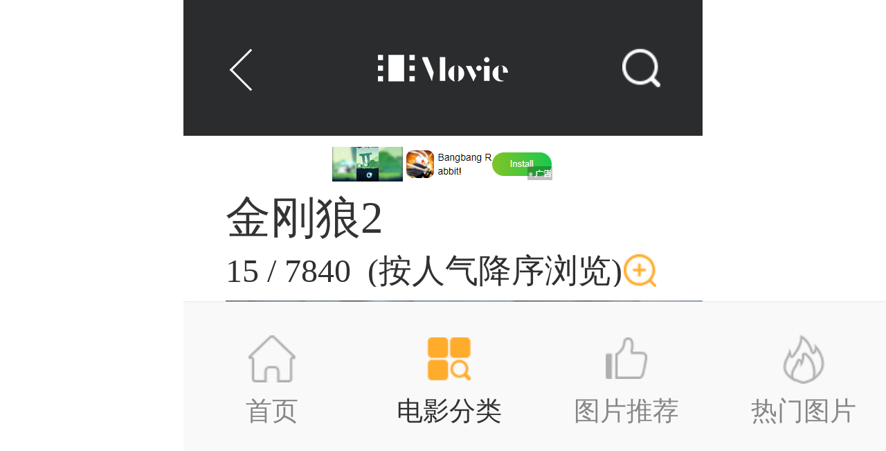

--- FILE ---
content_type: text/html
request_url: http://www.t8848.com/mobile/photo/1130/sort_1/1714640.html
body_size: 13198
content:
<!DOCTYPE html>
<html lang="en">
<head>
    
 <script type="text/javascript" src="/static/mobile/js/jquery.min.js"></script>


    <meta charset="utf-8">
    <meta http-equiv="X-UA-Compatible" content="IE=edge">
    <meta name="viewport" content="width=device-width, user-scalable=no, initial-scale=1.0, maximum-scale=1.0, minimum-scale=1.0">
    <meta name="format-detection" content="telephone=no" />
    
    <title>金刚狼2 - 电影截图</title>
    <meta name="keywords" content="截图,电影截图,电视截图,电影排行榜,热门图片推荐" />
    <meta name="description" content="提供数千部电影电视精选截图,连续截图,电影排行榜,热门图片" />
    
    
<link rel="stylesheet" type="text/css" href="/static/mobile/css/swiper.min.css"/>

    <link rel="stylesheet" type="text/css" href="/static/mobile/css/reset.css"/>
    <link rel="stylesheet" type="text/css" href="/static/mobile/css/common.css"/>
    <link rel="stylesheet" type="text/css" href="/static/mobile/css/inner.css">
    <script>
        (function(){
            function calcFontSize() {
                var html = document.documentElement;
                var hWidth = html.getBoundingClientRect().width;
                html.style.fontSize = hWidth/15 + "px";
            }
            calcFontSize();
            window.onresize = function(){
                calcFontSize();
            }
        })();
    </script>

</head>
<body>
<header class="header">
    <div class="return-arr"></div>
    <img src="/static/mobile/images/logo.png">
    <i class="icons search-icon"></i>
    <div class="search-wrap container">
        <form method="post" action="/search/index.html">
            <input type="text" name="keyword" placeholder="搜索电影、电视剧" class="search-box" value="">
            <button class="search-btn">搜索</button>
        </form>
    </div>
</header>

    
    
 <div class="det-info-wrap container">
 	<div class="img-top"><center><script type="text/javascript" src="/ad/mobile_photo_top.js"></script></center></div>
 <h1><a href="/mobile/intro/1130.html">金刚狼2</a></h1>
 <div class="img-wrap">
 <div class="img-top">
 <p><span class="currentIndex">15</span> / <span class="slideCount">7840 &nbsp;(按人气降序浏览)
  	</span></p>
 <div class="blow-up"></div>
 </div>
 <div class="gallery-top">
 <img src="" class="img-auto" img-o="">
 </div>
 <div class="preview">
 <div class="swiper-container gallery-bottom">
 <div class="swiper-wrapper">
  <div class="swiper-slide">
 <img src="/uploads/1130/s/The.Wolverine.2013_@Ti_13574_@R8588.jpg" class="img-auto"
 data-name="The.Wolverine.2013_13574"
 data-cc="Blu-ray 1080p"
 data-id="1714662"
 data-date=2020-05-02 img-o="/uploads/1130/o/The.Wolverine.2013_@Ti_13574_@R8588.jpg"
 img-b="http://pic.t8848.com/uploads_m/1130/m/The.Wolverine.2013_@Ti_13574_@R8588.jpg"
 id="small_img">
 </div>
  <div class="swiper-slide">
 <img src="/uploads/1130/s/The.Wolverine.2013_@Ti_13698_@R5645.jpg" class="img-auto"
 data-name="The.Wolverine.2013_13698"
 data-cc="Blu-ray 1080p"
 data-id="1714724"
 data-date=2020-05-02 img-o="/uploads/1130/o/The.Wolverine.2013_@Ti_13698_@R5645.jpg"
 img-b="http://pic.t8848.com/uploads_m/1130/m/The.Wolverine.2013_@Ti_13698_@R5645.jpg"
 id="small_img">
 </div>
  <div class="swiper-slide">
 <img src="/uploads/1130/s/The.Wolverine.2013_@Ti_13530_@R3402.jpg" class="img-auto"
 data-name="The.Wolverine.2013_13530"
 data-cc="Blu-ray 1080p"
 data-id="1714640"
 data-date=2020-05-02 img-o="/uploads/1130/o/The.Wolverine.2013_@Ti_13530_@R3402.jpg"
 img-b="http://pic.t8848.com/uploads_m/1130/m/The.Wolverine.2013_@Ti_13530_@R3402.jpg"
 id="small_img">
 </div>
  <div class="swiper-slide">
 <img src="/uploads/1130/s/The.Wolverine.2013_@Ti_14356_@R6878.jpg" class="img-auto"
 data-name="The.Wolverine.2013_14356"
 data-cc="Blu-ray 1080p"
 data-id="1715053"
 data-date=2020-05-02 img-o="/uploads/1130/o/The.Wolverine.2013_@Ti_14356_@R6878.jpg"
 img-b="http://pic.t8848.com/uploads_m/1130/m/The.Wolverine.2013_@Ti_14356_@R6878.jpg"
 id="small_img">
 </div>
  <div class="swiper-slide">
 <img src="/uploads/1130/s/The.Wolverine.2013_@Ti_12034_@R7005.jpg" class="img-auto"
 data-name="The.Wolverine.2013_12034"
 data-cc="Blu-ray 1080p"
 data-id="1713892"
 data-date=2020-05-02 img-o="/uploads/1130/o/The.Wolverine.2013_@Ti_12034_@R7005.jpg"
 img-b="http://pic.t8848.com/uploads_m/1130/m/The.Wolverine.2013_@Ti_12034_@R7005.jpg"
 id="small_img">
 </div>
  <div class="swiper-slide">
 <img src="/uploads/1130/s/The.Wolverine.2013_@Ti_13642_@R8466.jpg" class="img-auto"
 data-name="The.Wolverine.2013_13642"
 data-cc="Blu-ray 1080p"
 data-id="1714696"
 data-date=2020-05-02 img-o="/uploads/1130/o/The.Wolverine.2013_@Ti_13642_@R8466.jpg"
 img-b="http://pic.t8848.com/uploads_m/1130/m/The.Wolverine.2013_@Ti_13642_@R8466.jpg"
 id="small_img">
 </div>
  <div class="swiper-slide">
 <img src="/uploads/1130/s/The.Wolverine.2013_@Ti_08792_@R6933.jpg" class="img-auto"
 data-name="The.Wolverine.2013_08792"
 data-cc="Blu-ray 1080p"
 data-id="1712271"
 data-date=2020-05-02 img-o="/uploads/1130/o/The.Wolverine.2013_@Ti_08792_@R6933.jpg"
 img-b="http://pic.t8848.com/uploads_m/1130/m/The.Wolverine.2013_@Ti_08792_@R6933.jpg"
 id="small_img">
 </div>
  <div class="swiper-slide">
 <img src="/uploads/1130/s/The.Wolverine.2013_@Ti_08882_@R3592.jpg" class="img-auto"
 data-name="The.Wolverine.2013_08882"
 data-cc="Blu-ray 1080p"
 data-id="1712316"
 data-date=2020-05-02 img-o="/uploads/1130/o/The.Wolverine.2013_@Ti_08882_@R3592.jpg"
 img-b="http://pic.t8848.com/uploads_m/1130/m/The.Wolverine.2013_@Ti_08882_@R3592.jpg"
 id="small_img">
 </div>
  </div>
 </div>
 <div class="btn prev-btn"><span></span></div>
 <div class="btn next-btn"><span></span></div>
 </div>
 </div>
 <div class="img-top"><center><script type="text/javascript" src="/ad/mobile_photo_middle.js"></script></center></div>
 <div class="img-info">
 <h3>图片信息</h3>
 <p id="pic-name">图片名称：<span>The.Wolverine.2013_13530</span></p>
 <p id="pic-size">图源尺寸：<span>Blu-ray 1080p</span></p>
 <p id="pic-time">上传于2020-05-02</p>
 </div>
 <div class="back-wrap">
  <a href="/mobile/intro_img/1130/sort_1/index_0.html">返回图集列表</a>
  <a href="/mobile/intro/1130.html">返回电影简介</a>
 </div>
 </div>
 <div class="img-pop">
 <div class="mask"></div>
 <img src="" class="popimg-wrap">
 </div>
 <div class="gg-wrap two-gg-wrap container det-bottom">
 <center><script type="text/javascript" src="/ad/mobile_photo_bottom.js"></script></center><br>
 <center><script type="text/javascript" src="/ad/mobile_photo_bottom2.js"></script></center>
 <center><script type="text/javascript" src="/ad/mobile_photo_count.js"></script></center>
 </a>
 </div>
 <input type="hidden" value="2" id="index"/>
 <input type="hidden" value="1130" id="movie_id"/>
 <input type="hidden" value="" id="epi_id"/>
 <input type="hidden" value="1" id="order_id"/>
 <input type="hidden" value="0" id="is_last"/>
 <input type="hidden" value="0" id="page"/>
 <input type="hidden" value="0" id="is_first"/>
 <input type="hidden" value="" id="page_l"/>
 <input type="hidden" value="" id="epi_title"/>

<div class="bottom-menu">
    <ul class="clearfix">
        <li >
            <a href="/mobile/index.html">首页</a>
        </li>
        <li class="cur">
            <a href="/mobile/movie/index.html">电影分类</a>
        </li>
        <li >
            <a href="/mobile/img/index.html">图片推荐</a>
        </li>
        <li >
            <a href="/mobile/hot/index.html">热门图片</a>
        </li>
        <li >
            <a href="/mobile/rank/index.html">排行榜</a>
        </li>
    </ul>
</div>
</body>
<script type="text/javascript" src="/static/mobile/js/jquery.min.js"></script>
<script type="text/javascript" src="/static/mobile/js/main.js"></script>
<script type="text/javascript">

    $(function(){
        var score = $('.score');
        var a = Math.round(score.text()) / 2 * 10;
        score.parent().children('.rating-star').addClass('star' + a);
    })
</script>

 <script type="text/javascript" src="/static/mobile/js/swiper.min.js"></script>
 <script>
 $(function(){
 $('.return-arr').click(function(){
 var is_epi = 0;
 var movie_id=$('#movie_id').val();
 var order_id=$('#order_id').val();
 var epi_id=$('#epi_id').val();
 var epi_title=$('#epi_title').val();
 if (is_epi==1) {
 window.location.href = "/mobile/intro_img/"+movie_id+"/sort_"+order_id+"/"+epi_title+"/index_0.html";
 }else{
 window.location.href = "/mobile/intro_img/"+movie_id+"/sort_"+order_id+"/index_0.html";
 }
 });

 var _index = $("#index").val();
 var _weizhi = parseInt($('.currentIndex').text());
 var _activeIndex;
 var preSwiper = new Swiper('.gallery-bottom',{
 spaceBetween: 6,
 slidesPerView: 4,
 resistanceRatio: 0,
 slidesPerColumn : 2,
 slidesPerColumnFill : 'row',
 onInit: function(swiper){
 var slide = $('.gallery-bottom .swiper-slide').eq(_index);
 $('.swiper-slide-active').removeClass('swiper-slide-active');
 slide.addClass('swiper-slide-active');
 $('.gallery-top').find('img').attr({
 'src' : slide.find('img').attr('img-b'),
 'img-o' : slide.find('img').attr('img-o')
 });
 },
 onTap: function(swiper){
 var cIndex = swiper.clickedIndex;
 if (!cIndex&&cIndex!=0) {console.log('000');return;}
 _index = cIndex;
 clickToSlide();
 },
 breakpoints: {
 //当宽度小于等于480
 480: {
 spaceBetween: 4,
 },
 }
 })

 window.onload = function() {
 var slide = $('.gallery-bottom .swiper-slide').eq(_index);
 $('.swiper-slide-active').removeClass('swiper-slide-active');
 slide.addClass('swiper-slide-active');
 $('.gallery-top').find('img').attr({
 'src' : slide.find('img').attr('img-b'),
 'img-o' : slide.find('img').attr('img-o')
 });
 }

 // 左切换
 $('.prev-btn').on('touchstart', function(e) {
 e.preventDefault();
 var page_l=$('#page_l').val();
 if(page_l == 2){
 alert('亲，这是第一页咯');
 return false;
 }
 var id = $('.preview .swiper-slide').eq(_index).find('img').attr('data-id');
 var class_id=$('#movie_id').val();
 var order_id=$('#order_id').val();
 var epi_id=$('#epi_id').val();
 var epi_title=$('#epi_title').val();
 if(epi_id.length!=0){
 window.location.href='/mobile/photo/'+class_id+'/sort_'+order_id+'/'+epi_title+'/'+id+'/'+'last_page.html';
 }else{
 window.location.href='/mobile/photo/'+class_id+'/sort_'+order_id+'/'+id+'/'+'last_page.html';
 }
 })
 //右切换
 $('.next-btn').on('touchstart', function(e) {
 e.preventDefault();
 var page=$('#page').val();
 if(page == 2){
 alert('亲，这是最后一页咯');
 return false;
 }
 var id = $('.preview .swiper-slide').eq(_index).find('img').attr('data-id');
 var class_id=$('#movie_id').val();
 var order_id=$('#order_id').val();
 var epi_id=$('#epi_id').val();
 var epi_title=$('#epi_title').val();
 if(epi_id.length!=0){
 window.location.href='/mobile/photo/'+class_id+'/sort_'+order_id+'/'+epi_title+'/'+id+'/'+'next_page.html';

 }else{
 window.location.href='/mobile/photo/'+class_id+'/sort_'+order_id+'/'+id+'/'+'next_page.html';
 }
 })

 function clickToSlide(){
 var id = $('.preview .swiper-slide').eq(_index).find('img').attr('data-id');
 var class_id=$('#movie_id').val();
 var order_id=$('#order_id').val();
 var epi_id=$('#epi_id').val();
 // window.location.href='/movie/photo.html?class_id='+ class_id+'&order_id='+order_id+'&id='+id+'&epi_id='+epi_id ;

 var epi_title=$('#epi_title').val();
 if(epi_id.length!=0){
 window.location.href='/mobile/photo/'+class_id+'/sort_'+order_id+'/'+epi_title+'/'+id+'.html';
 }else{
 window.location.href='/mobile/photo/'+class_id+'/sort_'+order_id+'/'+id+'.html';
 }
 }

 function tap(el,fn){
 var startPoint = {};
 el.addEventListener('touchstart', function(e) {
 startPoint = {
 x: e.changedTouches[0].pageX,
 y: e.changedTouches[0].pageY
 };
 });
 el.addEventListener('touchend', function(e) {
 var nowPoint = {
 x: e.changedTouches[0].pageX,
 y: e.changedTouches[0].pageY
 };
 if(Math.abs(nowPoint.x - startPoint.x) < 5
 &&Math.abs(nowPoint.y - startPoint.y) < 5) {
 fn&&fn.call(el,e)
 }
 });
 }
 // $('.gallery-top img').on('touchstart', function(event) {
 // if($('#is_last').val() == 1){
 // alert('亲，这是最后一张咯');
 // return false;
 // }
 // _index++;
 // clickToSlide();
 // });
 function imgClick() {
 if($('#is_last').val() == 1){
 alert('亲，这是最后一张咯');
 return false;
 }
 _index++;
 clickToSlide();
 }
 tap(document.querySelector(".gallery-top img"),imgClick);


 $('.blow-up').click(function(event) {
 $('.img-pop').show();
 $('body,html').addClass('banScroll');
 $('.popimg-wrap').attr('src', $('.gallery-top img').attr('img-o'));
 });
 $('.mask').on('touchstart', function(event) {
 event.preventDefault();
 $('.img-pop').hide();
 $('body,html').removeClass('banScroll');
 $('.popimg-wrap').attr('src', '');
 });
 })
 </script>

</html>

--- FILE ---
content_type: text/css
request_url: http://www.t8848.com/static/mobile/css/reset.css
body_size: 8466
content:
html {
	-ms-text-size-adjust: 100%;
	-webkit-text-size-adjust: 100%;
	overflow-x: hidden;
}
body{max-width: 750px; min-width: 320px; margin:0 auto; padding:0; font-size: 14px; background:#fff;line-height: 1.1;overflow: hidden;}
p{
	margin: 0;
	padding: 0;
}
article, aside, details, figcaption, figure, footer, header, hgroup, main, menu, nav, section, summary {
	display: block;
}
audio, canvas, progress, video {
	display: inline-block;
	vertical-align: baseline;
}
audio:not([controls]) {
	display: none;
	height: 0;
}
[hidden], template {
	display: none;
}
a {
	background-color: transparent;
}
a:active, a:hover {
	outline: 0;
}
abbr[title] {
	border-bottom: 1px dotted;
}
b, strong {
	font-weight: bold;
}

/*<dfn> 标签可标记那些对特殊术语或短语的定义。*/
dfn {
	font-style: italic;
}

h1 {
	font-size: 2em;
	margin:0;
}

/*突出显示部分文本*/
mark {
	background: #ff0;
	color: #000;
}
small {
	font-size: 80%;
}
sub, sup {
	font-size: 75%;
	line-height: 0;
	position: relative;
	vertical-align: baseline;
}
sup {
	top: -.5em;
}
sub {
	bottom: -.25em;
}
img {
	vertical-align: middle;
	border: 0;
}
svg:not(:root) {
	overflow: hidden;
}
figure {
	margin: 1em 40px;
}
hr {
	-webkit-box-sizing:
	content-box;
	-moz-box-sizing:
	content-box;
	box-sizing: content-box;
	height: 0;
}
pre {
	overflow: auto;
}
code, kbd, pre, samp {
	font-family: monospace,monospace;
	font-size: 1em;
}
button, input, optgroup, select, textarea {
	color: inherit;
	font: inherit;
	margin: 0;
}
button {
	overflow: visible;
}
button, select {
	text-transform: none;
}
/* iphone下input背景色问题 */
button, html input[type="button"], input[type="reset"], input[type="submit"] {
	-webkit-appearance: button;
	cursor: pointer;
}
button[disabled], html input[disabled] {
	cursor: default;
}
button::-moz-focus-inner, input::-moz-focus-inner {
	border: 0;
	padding: 0;
}
input, textarea, button{border: none;background: none;border: none;outline: none;}
textarea{resize: none;}
input {line-height: normal;}
input[type="checkbox"], input[type="radio"] {
	-webkit-box-sizing: border-box;
	-moz-box-sizing: border-box;
	box-sizing: border-box;
	padding: 0;
}
input[type="number"]::-webkit-inner-spin-button, input[type="number"]::-webkit-outer-spin-button {
	height: auto;
}
input[type="search"] {
	-webkit-appearance: textfield;
	-webkit-box-sizing: content-box;
	-moz-box-sizing: content-box;
	box-sizing: content-box;
}
input[type="search"]::-webkit-search-cancel-button, input[type="search"]::-webkit-search-decoration {
	-webkit-appearance: none;
}
fieldset {
	border: 1px solid #c0c0c0;
	margin: 0 2px;
	padding: .35em .625em .75em;
}
legend {
	border: 0;
	padding: 0;
}
textarea {
	overflow: auto;
}
optgroup {
	font-weight: bold;
}
table {
	border-collapse: collapse;
	border-spacing: 0;
}
td, th {padding: 0;}

* {
	-webkit-box-sizing: border-box;
	-moz-box-sizing: border-box;
	box-sizing: border-box;
}
*:before, *:after {
	-webkit-box-sizing: border-box;
	-moz-box-sizing: border-box;
	box-sizing: border-box;
}

html {font-size: 10px;-webkit-tap-highlight-color: rgba(0,0,0,0);}
input, button, select, textarea {font-family: inherit;font-size: inherit;line-height: inherit;}
a {color: #333;text-decoration: none;}
a:hover, a:focus {color: #ffac2d;text-decoration: none;}
a:focus {outline: 5px auto -webkit-focus-ring-color;outline-offset: -2px;}
figure {margin: 0;}
.img-responsive {max-width: 100%;height: auto;}
.img-auto{max-width: 100%;height: auto; width: 100%;}
.img-rounded {border-radius: 6px;}
.img-thumbnail {padding: 4px;line-height: 1.42857143;background-color: #fff;border: 1px solid #ddd;border-radius: 4px;-webkit-transition: all .2s ease-in-out;-o-transition: all .2s ease-in-out;transition: all .2s ease-in-out;display: inline-block;max-width: 100%;height: auto;}
.img-circle {border-radius: 50%;}
hr {margin-top: 20px;margin-bottom: 20px;border: 0;border-top: 1px solid #eee;}

/*隐藏*/
.sr-only {
	position: absolute;
	width: 1px;
	height: 1px;
	margin: -1px;
	padding: 0;
	overflow: hidden;
	clip: rect(0,0,0,0);
	border: 0;
}
.sr-only-focusable:active, .sr-only-focusable:focus {
	position: static;
	width: auto;
	height: auto;
	margin: 0;
	overflow: visible;
	clip: auto;
}
[role="button"] {
	cursor: pointer;
}

/*HTML 标题（h1 到 h6）的样式*/
h1, h2, h3, h4, h5, h6, .h1, .h2, .h3, .h4, .h5, .h6 {
	font-family: inherit;
	font-weight: normal;
	line-height: 1.1;
	color: inherit;
}
h1 small, h2 small, h3 small, h4 small, h5 small, h6 small, .h1 small, .h2 small, .h3 small, .h4 small, .h5 small, .h6 small, h1 .small, h2 .small, h3 .small, h4 .small, h5 .small, h6 .small, .h1 .small, .h2 .small, .h3 .small, .h4 .small, .h5 .small, .h6 .small {
	font-weight: normal;
	line-height: 1;
	color: #777;
}
h1, .h1, h2, .h2, h3, .h3 {
	margin-top: 0;
	margin-bottom: 0;
}
h1 small, .h1 small, h2 small, .h2 small, h3 small, .h3 small, h1 .small, .h1 .small, h2 .small, .h2 .small, h3 .small, .h3 .small {
	font-size: 65%;
}
h4, .h4, h5, .h5, h6, .h6 {
	margin-top: 0;
	margin-bottom: 0;
}
h4 small, .h4 small, h5 small, .h5 small, h6 small, .h6 small, h4 .small, .h4 .small, h5 .small, .h5 .small, h6 .small, .h6 .small {
	font-size: 75%;
}
h1, .h1 {font-size: 36px;}
h2, .h2 {font-size: 30px;}
h3, .h3 {font-size: 24px;}
h4, .h4 {font-size: 18px;}
h5, .h5 {font-size: 14px;}
h6, .h6 {font-size: 12px;}

/*为了给段落添加强调文本，则可以添加 class="lead"*/
.lead {
	margin-bottom: 20px;
	font-size: 16px;
	font-weight: 300;
	line-height: 1.4;
}
@media (min-width: 768px) {
	.lead {font-size: 21px;}
}

/*HTML 的默认强调标签 <small>（设置文本为父文本大小的 85%）*/
small, .small {font-size: 85%;}

mark, .mark {
	background-color: #fcf8e3;
	padding: .2em;
}

/*对齐*/
.text-left {text-align: left;}
.text-right {text-align: right;}
.text-center {text-align: center;}
.text-justify {text-align: justify;}
.text-nowrap {white-space: nowrap;}

/*改变大小写*/
.text-lowercase {text-transform: lowercase;}
.text-uppercase {text-transform: uppercase;}
.text-capitalize {text-transform: capitalize;}

/*text-muted 提示，使用浅灰色*/
.text-muted {color: #777;}

/*text-primary 主要*/
.text-primary {color: #337ab7;}
a.text-primary:hover, a.text-primary:focus {color: #286090;}

/*成功*/
.text-success {color: #3c763d;}
a.text-success:hover, a.text-success:focus {color: #2b542c;}

/*通知信息*/
.text-info {color: #31708f;}
a.text-info:hover, a.text-info:focus {color: #245269;}

/*警告*/
.text-warning {color: #8a6d3b;}
a.text-warning:hover, a.text-warning:focus {color: #66512c;}

/*危险*/
.text-danger {color: #a94442;}
a.text-danger:hover, a.text-danger:focus {color: #843534;}

/*背景色*/
.bg-primary {color: #fff;background-color: #337ab7;}
a.bg-primary:hover, a.bg-primary:focus {background-color: #286090;}
.bg-success {background-color: #dff0d8;}
a.bg-success:hover, a.bg-success:focus {background-color: #c1e2b3;}
.bg-info {background-color: #d9edf7;}
a.bg-info:hover, a.bg-info:focus {background-color: #afd9ee;}
.bg-warning {background-color: #fcf8e3;}
a.bg-warning:hover, a.bg-warning:focus {background-color: #f7ecb5;}
.bg-danger {background-color: #f2dede;}
a.bg-danger:hover, a.bg-danger:focus {background-color: #e4b9b9;}
.page-header {padding-bottom: 9px;margin: 40px 0 20px;border-bottom: 1px solid #eee;}

ul{margin:0;padding:0;}
li{list-style: none;}
ul ul, ol ul, ul ol, ol ol {margin-bottom: 0;}
.list-unstyled {padding-left: 0;list-style: none;}
.list-inline {padding-left: 0;list-style: none;margin-left: -5px;}
.list-inline > li {display: inline-block;padding-left: 5px;padding-right: 5px;}
dl {margin: 0; padding: 0;}
dt, dd {line-height: 1.42857143;}
/*dt {font-weight: bold;}*/
dd {margin-left: 0;}

/*自定义*/
.fr{
    float: right;
}
.fl{
    float: left;
}

/*清浮动*/
.clearfix:after{
	content:".";/*加一段内容*/
	display:block;/*让生成的元素以块级元素显示，占满剩余空间*/
	height:0;/*避免生成的内容破坏原有布局高度*/
	clear:both;/*清除浮动*/
	visibility:hidden;/*让生成的内容不可见*/
}
.clearfix{zoom:1;/*为IE6，7的兼容性设置*/}


--- FILE ---
content_type: text/css
request_url: http://www.t8848.com/static/mobile/css/inner.css
body_size: 10967
content:
.img_scale{overflow:hidden}.img_scale img{transition:transform cubic-bezier(.215,.61,.355,1) 1s;-ms-transition:transform cubic-bezier(.215,.61,.355,1) 1s;-o-transition:transform cubic-bezier(.215,.61,.355,1) 1s;-webkit-transition:transform cubic-bezier(.215,.61,.355,1) 1s;-moz-transition:transform cubic-bezier(.215,.61,.355,1) 1s}.img_scale:hover img{transform:scale(1.1);-ms-transform:scale(1.1);-o-transform:scale(1.1);-webkit-transform:scale(1.1);-moz-transform:scale(1.1)}.img_scale:hover .full{transform:scale(1.1);-ms-transform:scale(1.1);-o-transform:scale(1.1);-webkit-transform:scale(1.1);-moz-transform:scale(1.1)}.movie-sort-wrap{margin-bottom:4.8rem}.sort-wrap{margin-top:.9rem;padding-left:.72rem;margin-bottom:.6rem}.sort-wrap li{padding:.4rem;font-size:.52rem;background:#f7f7f7;border-radius:8px;width:auto}.sort-wrap .sort-tag{width:1.84rem;font-size:.64rem;padding:.4rem 0}.sort-wrap .sort-menu{width:calc(100% - 1.84rem)}.sort-wrap .sort-menu a{touch-action:none}.sort-wrap .active{background:#ffac2d}.sort-wrap .active a{color:#fff}.sort-wrap .sort{margin-bottom:.36rem}.gray-line{width:100%;height:.6rem;background:#f3f6f8}.rank-menu{margin-top:1rem}.rank-menu ul{position:relative;left:50%;transform:translateX(-50%);-ms-transform:translateX(-50%);-o-transform:translateX(-50%);-webkit-transform:translateX(-50%);-moz-transform:translateX(-50%);float:left}.rank-menu li{float:left;padding:0 .6rem;font-size:.48rem}.rank-menu li a{color:#868686}.rank-menu li.active a{color:#ffac2d}.hot-img-wrap{margin-top:.88rem;margin-bottom:4.8rem}.imgs-wrap{margin:0 -.35rem .64rem}.imgs-wrap li{float:left;padding:0 .35rem;width:50%;margin-bottom:.7rem}.img-recommend-wrap{margin-top:1.3rem;margin-bottom:4.96rem}.img-recommend-wrap .img-recommend{margin-bottom:1rem}.img-recommend-wrap .imgs-wrap{margin-bottom:0}.img-recommend-wrap .tow-gg-wrap{margin:0 0 .7rem}.result-wrap{margin:1.12rem 0 4.32rem}.result-wrap h1{text-align:center;font-size:.72rem}.result-list{margin:1.4rem 0 1.4rem}.result-list .result-img{width:26.5486%;margin-right:.56rem}.result-list .result-desc{width:68.879%}.result-list .result-desc>p{font-size:.4rem;color:#969696;overflow:hidden;text-overflow:ellipsis;white-space:nowrap;width:100%;line-height:.56rem}.result-list .result-desc .to-detail span{margin-left:-.08rem}.result-list .name-zh{font-size:.6rem;overflow:hidden;text-overflow:ellipsis;white-space:nowrap;width:100%;margin-bottom:.16rem}.result-list .name-en{font-family:Arial;font-size:.36rem;overflow:hidden;display:-webkit-box;-webkit-box-orient:vertical;-webkit-line-clamp:2;line-height:.48rem;text-transform:uppercase}.result-list li{margin-bottom:1.24rem}.result-list .grade-wrap{margin:.36rem 0 .48rem}.result-list .grade-wrap>div{display:inline-block;vertical-align:middle}.result-list .grade-wrap p{display:inline-block;font-size:.44rem}.result-list .grade1{margin-right:.52rem}.result-list .grading,.result-list .rating{display:inline-block}.result-list .grade-process-bg{display:inline-block;width:2.2rem;height:.28rem;border-radius:.3rem;background:#7f7997;font-size:0}.result-list .grade-process{display:inline-block;height:100%;border-radius:.3rem;background:linear-gradient(to right,#f8d24d 0,#9ce949 100%)}.result-list .grade-rate{font-size:.44rem;color:#84d820}.result-list .to-detail{display:inline-block;margin-top:.62rem;font-size:.4rem;color:#969696}.det-info-wrap{margin-top:.18rem}.det-info-wrap h1{font-size:.76rem;line-height:.76rem;color:#303030;margin-bottom:.24rem}.det-info-wrap h2{font-size:.56rem;line-height:.56rem;color:#303030}.det-info-wrap .year{display:inline-block;margin-left:.4rem}.det-info-wrap p{font-size:.48rem;line-height:.8rem}.det-info-wrap .img-wrap{position:relative;margin-top:.24rem;margin-bottom:.3rem}.det-info-wrap .img-top{position:relative;margin-bottom:.24rem}.det-info-wrap .img-top p{font-size:.56rem;line-height:.56rem;color:#303030}.det-info-wrap .img-top .blow-up{width:.56rem;height:.56rem;background:url(../images/scale.png) no-repeat;background-size:100%;position:absolute;right:.06rem;top:0}.det-info-wrap .gallery-top{min-width:13.56rem;min-height:4.76rem}.det-info-wrap .preview{position:relative;margin-top:.24rem;min-height:4.24rem}.det-info-wrap .gallery-bottom{margin:0 1rem}.det-info-wrap .swiper-slide-active{border:.08rem solid #ffb33d}.det-info-wrap .btn{width:.9rem;height:100%;background:#ffb33d;text-align:center;position:absolute;bottom:2px;font-size:0;top:0}.det-info-wrap .btn span{display:inline-block;width:.38rem;height:.38rem;position:relative;border-left:2px solid #fff;border-bottom:2px solid #fff}.det-info-wrap .btn:active{background:#e8a43b}.det-info-wrap .prev-btn{left:0}.det-info-wrap .prev-btn span{top:50%;transform:rotate(45deg) translateY(-50%);-ms-transform:rotate(45deg) translateY(-50%);-o-transform:rotate(45deg) translateY(-50%);-webkit-transform:rotate(45deg) translateY(-50%);-moz-transform:rotate(45deg) translateY(-50%)}.det-info-wrap .next-btn{right:0}.det-info-wrap .next-btn span{top:45%;transform:rotate(-135deg) translateY(-45%);-ms-transform:rotate(-135deg) translateY(-45%);-o-transform:rotate(-135deg) translateY(-45%);-webkit-transform:rotate(-135deg) translateY(-45%);-moz-transform:rotate(-135deg) translateY(-45%)}.det-info-wrap .img-info{margin-bottom:.68rem}.det-info-wrap .img-info h3{font-size:.64rem;line-height:.64rem;color:#303030;margin-bottom:.24rem}.det-info-wrap .img-info p{font-size:.56rem;color:#7e7e7e;line-height:.84rem;margin-bottom:.2rem}.det-info-wrap .img-info span{color:#303030}.det-info-wrap .back-wrap a{display:block;font-size:.56rem;line-height:.56rem;color:#303030;margin-bottom:.44rem}.det-info-wrap .back-wrap a:after{content:'';width:.6rem;height:.56rem;background:url(../images/back.png) no-repeat;background-size:100%;display:inline-block;vertical-align:middle;margin-left:.56rem}.det-bottom{margin-bottom:5.1rem}.intro-head{padding:.96rem .72rem 1.16rem;margin-bottom:1rem;background:#2f2e43;background:-webkit-linear-gradient(#332f45 0,#282b3f 100%);background:-o-linear-gradient(#332f45 0,#282b3f 100%);background:linear-gradient(#332f45 0,#282b3f 100%)}.intro-head .movie-cover{width:28.761%;background:#fff;padding:.08rem}.intro-head .info-wrap{width:66.8141%;color:#ffac2d}.intro-head .info-wrap p{font-size:.48rem;line-height:.84rem;position:relative}.intro-head h1{font-size:.88rem;margin-bottom:.18rem;overflow:hidden;text-overflow:ellipsis;white-space:nowrap;width:100%}.intro-head h2{font-size:.56rem;font-family:Arial;line-height:.8rem;overflow:hidden;text-overflow:ellipsis;white-space:nowrap;width:100%}.intro-head .intro-wrap{display:block;color:#fff;margin-top:.76rem}.intro-head .data-wrap{background:rgba(255,255,255,.1);padding:.4rem 1rem;margin-top:1.28rem}.intro-head .data-wrap p{font-size:.48rem;color:#fff}.intro-head .hot-value,.intro-head .score{font-size:1.24rem;margin-right:.2rem}.intro-head .score{color:#ffac2d}.intro-head .hot-value{color:#aae945}.intro-head .rating{padding-left:.44rem;margin-top:.36rem}.intro-head .data1{margin-right:.9rem}.intro-head .hot-process-bg{display:inline-block;width:3.08rem;height:.36rem;border-radius:.1rem;background:#7f7997;font-size:0;text-align:left}.intro-head .hot-process{display:inline-block;height:100%;border-radius:.1rem;background:-webkit-linear-gradient(left,#f8d24d 0,#9be54e 100%);background:-o-linear-gradient(left,#f8d24d 0,#9be54e 100%);background:linear-gradient(to right,#f8d24d 0,#9be54e 100%)}.con{margin-bottom:1.66rem}.tit{margin-bottom:.5rem}.tit span{width:1.32rem;float:left;font-size:.64rem;color:#303030;padding-bottom:.56rem;border-bottom:.04rem solid #ffac2d}.tit .intro-sort{width:calc(100% - 1.96rem);float:right;padding-bottom:.56rem;padding-top:.2rem;height:1.2rem;border-bottom:1px dashed #e2e7eb;margin-left:.64rem}.tit .intro-sort a{display:inline-block;vertical-align:middle;color:#969696;margin-right:.5rem;font-size:.44rem}.tit .intro-sort a.active{color:#ffac2d}.tit .fl{font-size:0}.tit .fr a{color:#303030;margin-right:0}.tit1{margin-bottom:.3rem}.tit1 span{width:2.64rem}.tit1 .intro-sort{width:calc(100% - 3.28rem)}.tit2{margin-bottom:.3rem}.tit3 span{width:7.64rem}.tit3 .intro-sort{width:calc(100% - 8.28rem)}.read-more{color:#ffac2d;display:inline-block;margin-left:.16rem}.pack-up{font-size:.48rem;line-height:.84rem;color:#ffac2d}.intro-act p,.intro-plot p{color:#7e7e7e;font-size:.56rem;line-height:.88rem}.intro-act .pack-up,.intro-plot .pack-up{font-size:.56rem;line-height:.88rem;display:inline-block;margin-left:.16rem}.intro-recommend .movie-list{margin-top:.54rem}.hidden{display:none}.series-con ul{margin:0 -.18rem}.series-con li{width:calc(20% - .36rem);float:left;border:1px solid #ccc;border-radius:.1rem;text-align:center;padding:.4rem 0;margin:0 .18rem .4rem;font-size:.48rem;line-height:1}.series-con img{width:.62rem;height:auto}.img-null{text-align:center;margin-top:1.12rem}.img-null p{font-size:.44rem;color:#7e7e7e;line-height:1.4;margin-top:.4rem}.imgs-con ul{margin:0 -.08rem}.imgs-con li{width:25%;float:left;padding:0 .08rem;margin-bottom:.16rem}.img-tit-my{margin:.18rem}.imgs-show-con{margin:.22rem 0 0;border-bottom:2px solid #f3f3f3}.imgs-show-con .img-tit p{font-size:.64rem;color:#303030;line-height:.64rem;position:relative}.imgs-show-con .img-tit p:after{content:'';width:100%;height:.04rem;border-bottom:.04rem dashed #e2e7eb;position:absolute;bottom:0;right:0;z-index:-1}.imgs-show-con .img-tit span{display:inline-block;padding-bottom:.3rem;margin-right:.6rem;border-bottom:2px solid #ffac2d;position:relative}.imgs-show-con .img-tit span:after{content:'';width:.6rem;height:.04rem;border-bottom:.04rem solid #fff;position:absolute;right:-.6rem;bottom:-.04rem;z-index:2}.imgs-show-con .img-tit-sort{font-size:0;margin:.3rem 0 .48rem}.imgs-show-con .img-tit-sort a{font-size:.44rem;line-height:.6rem;color:#969696;display:inline-block;margin-right:.6rem}.imgs-show-con .img-tit-sort .active{color:#ffac2d}.imgs-show-con .imgs-con{margin-bottom:1.4rem}.imgs-show-con .img-null{margin-bottom:1rem}.to-back{text-align:center;margin:.64rem 0 5rem}.to-back a{font-size:.48rem;line-height:.6rem;color:#ffac2d}.img-pop{width:100%;height:100vh;position:fixed;left:0;top:0;z-index:9999;display:none}.img-pop .mask{width:100%;height:100%;background:rgba(0,0,0,.8)}.img-pop .popimg-wrap{max-width:calc(100% - 20px);display:block;position:absolute;z-index:10000;top:50%;left:50%;transform:translate(-50%,-50%);-ms-transform:translate(-50%,-50%);-o-transform:translate(-50%,-50%);-webkit-transform:translate(-50%,-50%);-moz-transform:translate(-50%,-50%)}.banScroll{height:100%;overflow:hidden}@media (max-width:480px){.result-desc .to-detail span{margin-left:.12rem}}@media (max-width:420px){.result-list .result-desc>p,.result-list .to-detail{font-size:.46rem}}@media (max-width:400px){.result-list .result-img{width:28.6%;margin-right:.46rem}.result-list .result-desc{width:67.8%}.result-list .to-detail{margin-top:.5rem}}@media (max-width:375px){.imgs-con li{width:33.3333%}}

--- FILE ---
content_type: application/javascript
request_url: http://www.t8848.com/ad/mobile_photo_bottom2.js
body_size: 116
content:
//document.writeln("<iframe src=\'demo_iframe.htm\' width=\'336\' height=\'280\'></iframe>");
document.writeln("");

--- FILE ---
content_type: application/javascript
request_url: http://www.t8848.com/ad/mobile_photo_bottom.js
body_size: 1118
content:
//document.writeln("<iframe src=\'demo_iframe.htm\' width=\'336\' height=\'280\'></iframe>");

var randoms = {
	ads_codes: ['<img src="/ad/1/336a.jpg" width="336" height="280" />','<img src="/ad/1/336b.jpg" width="336" height="280" />','<img src="/ad/1/336c.jpg" width="336" height="280" />','<img src="/ad/1/336d.png" width="336" height="280" />','<img src="/ad/1/336c.jpg" width="336" height="280" />','<img src="/ad/1/336d.png" width="336" height="280" />','<img src="/ad/1/336e.png" width="336" height="280" />','<img src="/ad/1/336f.png" width="336" height="280" />','<img src="/ad/1/336g.png" width="336" height="280" />','<img src="/ad/1/336h.png" width="336" height="280" />'],
	ads_weight: [10,10,10,10,10,10,10,10,10,10],

	get_random: function(weight) {
		var s = eval(weight.join('+'));
		var r = Math.floor(Math.random() * s);
		var w = 0;
		var n = weight.length - 1;
		for(var k in weight){w+=weight[k];if(w>=r){n=k;break;}};
		return n;
	},
	init: function() {

		var rand = randoms.get_random(randoms.ads_weight);
		document.write(randoms.ads_codes[rand]);

	}
}
randoms.init();


--- FILE ---
content_type: application/javascript
request_url: http://www.t8848.com/ad/mobile_photo_middle.js
body_size: 779
content:
//document.writeln("<iframe src=\'demo_iframe.htm\' width=\'330\' height=\'50\'></iframe>");

var randoms = {
	ads_codes: ['<img src="/ad/1/320x100a.jpg" width="320" height="100" />','<img src="/ad/1/320x100b.png" width="320" height="100" />','<img src="/ad/1/320x100c.png" width="320" height="100" />','<img src="/ad/1/320x100d.png" width="320" height="100" />'],
	ads_weight: [10,10,10,10],

	get_random: function(weight) {
		var s = eval(weight.join('+'));
		var r = Math.floor(Math.random() * s);
		var w = 0;
		var n = weight.length - 1;
		for(var k in weight){w+=weight[k];if(w>=r){n=k;break;}};
		return n;
	},
	init: function() {

		var rand = randoms.get_random(randoms.ads_weight);
		document.write(randoms.ads_codes[rand]);

	}
}
randoms.init();


--- FILE ---
content_type: application/javascript
request_url: http://www.t8848.com/ad/mobile_photo_top.js
body_size: 832
content:
//document.writeln("<iframe src=\'demo_iframe.htm\' width=\'300\' height=\'50\'></iframe>");

var randoms = {
	ads_codes: ['<img src="/ad/1/320x50a.png" width="320" height="50" />','<img src="/ad/1/320x50b.png" width="320" height="50" />','<img src="/ad/1/320x50c.png" width="320" height="50" />','<img src="/ad/1/320x50d.png" width="320" height="50" />','<img src="/ad/1/320x50e.png" width="320" height="50" />'],
	ads_weight: [10,10,10,10,10],

	get_random: function(weight) {
		var s = eval(weight.join('+'));
		var r = Math.floor(Math.random() * s);
		var w = 0;
		var n = weight.length - 1;
		for(var k in weight){w+=weight[k];if(w>=r){n=k;break;}};
		return n;
	},
	init: function() {

		var rand = randoms.get_random(randoms.ads_weight);
		document.write(randoms.ads_codes[rand]);

	}
}
randoms.init();


--- FILE ---
content_type: application/javascript
request_url: http://www.t8848.com/ad/mobile_photo_count.js
body_size: 1363
content:
//document.writeln("");


document.writeln("<!-- Google tag (gtag.js) -->");
document.writeln("<script async src=\'https://www.googletagmanager.com/gtag/js?id=G-2E38JZ1JCT\'></script>");
document.writeln("<script>");
document.writeln("  window.dataLayer = window.dataLayer || [];");
document.writeln("  function gtag(){dataLayer.push(arguments);}");
document.writeln("  gtag(\'js\', new Date());");
document.writeln("");
document.writeln("  gtag(\'config\', \'G-2E38JZ1JCT\');");
document.writeln("</script>");


var _hmt = _hmt || [];
(function() {
  var hm = document.createElement("script");
  hm.src = "https://hm.baidu.com/hm.js?7e4278a937d30ff5ea02549a8c29f7e0";
  var s = document.getElementsByTagName("script")[0]; 
  s.parentNode.insertBefore(hm, s);
})();





document.write("<script>!function(p){\"use strict\";!function(t){var s=window,e=document,i=p,c=\"\".concat(\"https:\"===e.location.protocol?\"https://\":\"http://\",\"sdk.51.la/js-sdk-pro.min.js\"),n=e.createElement(\"script\"),r=e.getElementsByTagName(\"script\")[0];n.type=\"text/javascript\",n.setAttribute(\"charset\",\"UTF-8\"),n.async=!0,n.src=c,n.id=\"LA_COLLECT\",i.d=n;var o=function(){s.LA.ids.push(i)};s.LA?s.LA.ids&&o():(s.LA=p,s.LA.ids=[],o()),r.parentNode.insertBefore(n,r)}()}({id:\"3FFQ87PfSZW6Aqiz\",ck:\"3FFQ87PfSZW6Aqiz\"});</script>")





